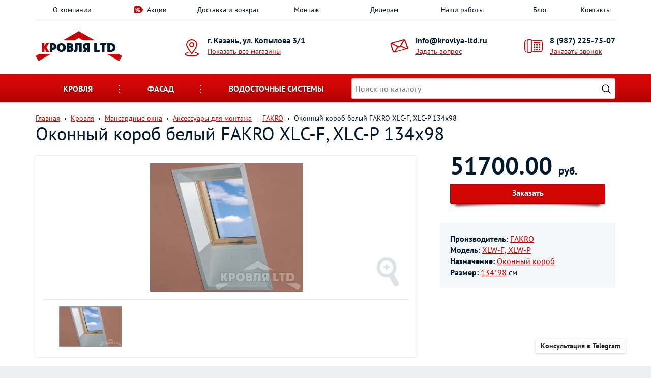

--- FILE ---
content_type: text/html; Charset=UTF-8;charset=UTF-8
request_url: https://krovlya-ltd.ru/products/product33928
body_size: 10883
content:
<!DOCTYPE html>
<!--[if lt IE 7]><html lang="ru" class="lt-ie9 lt-ie8 lt-ie7"><![endif]-->
<!--[if IE 7]><html lang="ru" class="lt-ie9 lt-ie8"><![endif]-->
<!--[if IE 8]><html lang="ru" class="lt-ie9"><![endif]-->
<!--[if gt IE 8]><!-->
<html lang="ru">
<!--<![endif]-->
<head>
	<meta charset="utf-8">
		<title>Оконный короб белый FAKRO XLС-F, XLС-P   134х98 - цена в Казани | Кровля и фасад</title>
		<meta name="description" content="Купить в Казани &quot;Оконный короб белый FAKRO XLС-F, XLС-P   134х98&quot; с доставкой по РТ. Цена 51700.00 руб.">

    <script type="application/ld+json">{"@context":"https://schema.org","@type":"Product","name":"Оконный короб белый FAKRO XLС-F, XLС-P   134х98","description":"Оконный короб белый FAKRO XLС-F, XLС-P   134х98","offers":{"@type":"AggregateOffer","lowPrice":51700,"highPrice":51700,"priceCurrency":"RUB","offerCount":1},"image":"https://krovlya-ltd.ru/storage/import/8c099afcd6324a36ae20810cd609916a.jpg","brand":{"@type":"Brand","name":"FAKRO"}}</script>
	<meta http-equiv="X-UA-Compatible" content="IE=edge" />
	<meta name="viewport" content="width=device-width, initial-scale=1.0" />
	<meta name="cmsmagazine" content="89a0e389b8f6e9767afe6ff1b67e3856" />
	
	<style>
	html{font-family:sans-serif;-webkit-text-size-adjust:100%;-ms-text-size-adjust:100%}body{margin:0}a{background-color:transparent}b{font-weight:700}img{border:0}button,input{margin:0;font:inherit;color:inherit}button{overflow:visible}button{text-transform:none}button{-webkit-appearance:button}button::-moz-focus-inner,input::-moz-focus-inner{padding:0;border:0}input{line-height:normal}*{-webkit-box-sizing:border-box;-moz-box-sizing:border-box;box-sizing:border-box}:after,:before{-webkit-box-sizing:border-box;-moz-box-sizing:border-box;box-sizing:border-box}html{font-size:10px}body{font-family:"Helvetica Neue",Helvetica,Arial,sans-serif;font-size:14px;line-height:1.42857143;color:#333;background-color:#fff}button,input{font-family:inherit;font-size:inherit;line-height:inherit}a{color:#337ab7;text-decoration:none}img{vertical-align:middle}.h3{font-family:inherit;font-weight:500;line-height:1.1;color:inherit}.h3{margin-top:20px;margin-bottom:10px}.h3{font-size:24px}p{margin:0 0 10px}ul{margin-top:0;margin-bottom:10px}.container{padding-right:15px;padding-left:15px;margin-right:auto;margin-left:auto}.row{margin-right:-15px;margin-left:-15px}.col-md-12,.col-md-3,.col-md-4,.col-md-8,.col-sm-3,.col-sm-4,.col-sm-6,.col-xs-6{position:relative;min-height:1px;padding-right:15px;padding-left:15px}.col-xs-6{float:left}.col-xs-6{width:50%}.clearfix:after,.clearfix:before,.container:after,.container:before,.row:after,.row:before{display:table;content:" "}.clearfix:after,.container:after,.row:after{clear:both}@-ms-viewport{width:device-width}.visible-xs{display:none!important}@media (max-width:767px){.visible-xs{display:block!important}}@media (max-width:767px){.hidden-xs{display:none!important}}input[type=text]{display:inline-block;padding:4px;font-size:13px;line-height:18px;color:#555;border:1px solid #ccc;-webkit-border-radius:3px;-moz-border-radius:3px;border-radius:3px}input{-webkit-box-shadow:inset 0 1px 3px rgba(0,0,0,.1);-moz-box-shadow:inset 0 1px 3px rgba(0,0,0,.1);box-shadow:inset 0 1px 3px rgba(0,0,0,.1)}@font-face{font-family:'PT Sans';font-style:normal;font-weight:400;src:url(/fonts/pt-sans-v18-cyrillic_latin-400.woff2) format('woff2');font-display:swap}@font-face{font-family:'PT Sans';font-style:normal;font-weight:700;src:url(/fonts/pt-sans-v18-cyrillic_latin-700.woff2) format('woff2');font-display:swap}body{font-family:"PT Sans";color:#00192c;background:#edf0f2}.main-container{max-width:1340px;margin:auto;background:#fff;box-shadow:0 0 30px #c0c5cc}a{color:#00192c}a:link{text-decoration:none}p{font-size:15px;line-height:24px}.more,a.more{display:inline-block;width:268px;height:50px;color:#fff;font-weight:700;text-transform:uppercase;background:#c71919;border-radius:25px;text-align:center;text-shadow:0 1px 2px rgba(0,0,0,.7);padding-top:15px;box-shadow:0 5px 10px rgba(0,0,0,.5)}.top-menu ul{display:table;list-style:none;padding:0;margin:0;width:100%;border-bottom:3px solid #f2f5f8}.top-menu li{display:table-cell;text-align:center;width:14.2857%}.top-menu a{text-decoration:none;display:inline-block;padding:9px 9px 9px 0}.top-menu a.offer-img{padding-left:25px;position:relative}.top-menu a.offer-img:before{content:url(/img/percent.png);position:absolute;left:0;top:11px}.contact-line{padding-top:20px;padding-bottom:25px;position:relative}.adds,.mail,.phone{padding-left:45px;position:relative;margin-top:9px}.adds:before,.mail:before,.phone:before{position:absolute;left:0;top:7px}.adds b,.mail b,.phone b{display:block;font-size:16px;line-height:1.2;margin-bottom:2px}.mail b a,.phone b a{color:#00192c;text-decoration:none}.adds a,.mail a,.phone a{color:#c60505;text-decoration:underline}.adds:before{position:absolute;left:0;content:url(/img/adds.png)}.adds b{white-space:nowrap}.mail{padding-left:50px;float:right;left:40px}.mail:before{position:absolute;left:0;content:url(/img/mail.png)}.phone{padding-left:50px;float:right}.phone:before{position:absolute;left:0;content:url(/img/phone.png)}.cat-menu-wrap{height:56px;background:#cb0505 url(/img/cat-menu.png) center repeat-x;margin-bottom:10px}.cat-menu-wrap .cat-mobile-title{font-size:16px;font-weight:700;color:#fff;text-transform:uppercase;text-align:center;text-shadow:0 1px 2px rgba(0,0,0,.7);padding:18px;display:none}.cat-menu-wrap .cat-mobile-title.cat-mobile-hide{text-shadow:0 1px 2px rgba(255,255,255,.7);color:#000}.cat-menu{list-style:none;padding:0;margin:0;width:100%;position:relative;display:flex;align-items:center}.cat-menu>li{display:inline-block;text-align:center}.cat-menu>li>a{font-size:16px;font-weight:700;color:#fff;text-transform:uppercase;display:block;text-shadow:0 1px 2px rgba(0,0,0,.7);padding:18px 54px;position:relative;z-index:40}.cat-menu>li>a:after{content:url(/img/cat-dots.png);position:absolute;right:0;top:20px}.cat-menu>li:nth-child(3) a:after{display:none}.cat-search-menu>li.search{list-style:none;position:relative;z-index:11;flex:1}.cat-search-menu>li.search .search-field{height:40px}.cat-search-menu>li.search .search-button{width:25px;height:25px;position:absolute;top:0;right:0;bottom:0;z-index:11;margin:auto;margin-right:6px;border:none;background:url(/img/search-icon.png) no-repeat center #fff;background-size:18px 18px}.drop-wrap{width:100%;padding-top:15px;position:absolute;left:0;top:41px;z-index:30;display:none}.drop-menu{padding:0 25px 7px;background:#fff;text-align:left;border-bottom:3px solid #c60505;box-shadow:0 0 10px rgba(0,0,0,.5)}.drop-menu>div{border-bottom:1px solid #e3e9f1;padding-top:25px;padding-bottom:20px;padding-left:0;padding-right:0}.drop-menu>div:last-child{border:none}.drop-menu .title{padding-left:15px;font-size:16px;font-weight:700;margin-bottom:12px}.drop-menu .item-list a{display:inline-block;padding-left:10px;position:relative;margin-bottom:5px}.drop-menu .item-list a:before{position:absolute;top:9px;left:0;display:block;width:2px;height:3px;content:'';background:url(/img/footer-link.png) center no-repeat}.drop-menu .col-md-12{clear:both}.mobile-block{position:relative;display:none}.mobile-block .title{font-size:16px;font-weight:700;text-transform:uppercase;margin-bottom:15px}.mobile-block a.active{color:#c60505}.mobile-menu,.mobile-order{width:38px;height:38px;border:1px solid #d4d4d4;border-radius:3px;position:absolute;top:18px;display:none;z-index:20}.mobile-menu{left:0;background:url(/img/mobi-menu.png) center no-repeat}.mobile-order{right:0;background:url(/img/mobi-order.png) center no-repeat}.mobile-contact-block{position:absolute;background:#fff;z-index:50;width:100%;border:1px solid #d4d4d4;box-shadow:0 5px 10px rgba(0,0,0,.25);padding:25px;padding-top:28px;padding-bottom:15px;display:none}.mobile-contact-block .adds,.mobile-contact-block .mail,.mobile-contact-block .phone{float:none;left:auto;right:auto;text-align:left;margin-bottom:20px}.mobile-contact-block .adds{padding-left:50px}.mobile-contact-block .title{font-size:16px;font-weight:700;text-transform:uppercase;margin-bottom:22px}.close-1,.close-2{width:16px;height:16px;background:url(/img/close.png) center no-repeat;position:absolute;top:3px;right:0}.close-2{top:25px;right:25px}.js-main-slider{width:100%;max-width:1340px;aspect-ratio:3.0316742081448;margin-bottom:50px}.why-we{text-align:center;background:url(/img/footer-top.png) center bottom repeat-x;padding-bottom:50px;margin-bottom:10px}.why-we .img{margin-bottom:30px;width:100%;min-height:190px;display:flex;align-items:center;justify-content:center}.why-we .img img{text-align:center}.footer-bottom ul{display:table;list-style:none;padding:10px 0;margin:0;width:100%;border-bottom:1px solid #334756}.footer-bottom li{display:table-cell;text-align:center;width:14.2857%}.footer-bottom li a{text-decoration:none;display:inline-block;padding:9px 9px 9px 0;color:#e3e9f1}.footer-copy p{font-size:12px;color:#343943;position:relative;margin-bottom:0}.popup-map{padding:65px 10px 45px;background:#fff}.popup-map .h3{margin-top:0}.popup-map a{display:block;border-bottom:2px solid #e3e9f1;font-size:16px;text-decoration:underline;line-height:normal;padding:18px 0 25px}.popup-map a:last-child{border:none}.popup-map .map{border:2px solid #d4d4d4}input[type=text]{font-size:16px;padding:6px;border:1px solid #d4d4d4;border-radius:3px;width:100%}.slider-notice{visibility:hidden}@media (max-width:767px){.slider-notice{max-height:300px}}@media only screen and (max-width:1200px){.adds b{white-space:normal}.mail{left:8px}.cat-menu>li>a{padding:18px 24px}}@media only screen and (max-width:991px){.why-we{padding-bottom:20px}.why-we .item{max-width:430px;margin:auto;margin-bottom:30px}.cat-menu>li>a{padding:18px}.popup-map{padding-bottom:25px}.popup-map a:last-child{margin-bottom:15px}}@media only screen and (max-width:767px){.top-menu{display:none;position:absolute;background:#fff;z-index:30;width:100%;border:1px solid #d4d4d4;box-shadow:0 5px 10px rgba(0,0,0,.25);padding:10px;padding-top:28px;padding-bottom:33px}.top-menu ul{display:block;border:none}.top-menu li{display:block;text-align:left;width:100%}.top-menu a{padding:5px 0}.top-menu a.offer-img{padding:5px 0}.top-menu a.offer-img:before{display:none}.top-menu .mobile-block{display:block}.contact-line{text-align:center;padding-top:16px;padding-bottom:18px}.contact-line .logo{display:inline-block}.cat-menu-wrap{position:relative}.cat-menu-wrap .cat-mobile-title{display:block;position:relative;z-index:1}.cat-menu-wrap .cat-menu{z-index:50;background:#fff;position:absolute;left:0;top:56px;padding:15px;padding-top:30px;border-bottom:3px solid #c60505;box-shadow:0 3px 5px rgba(0,0,0,.3);display:none}.cat-menu-wrap .cat-menu>li{margin-bottom:20px;display:block;width:100%}.cat-menu-wrap .cat-menu>li>a{font-size:16px;font:700px;color:#00192c;text-shadow:none;background:#edf0f2;border-radius:5px;padding:9px}.cat-menu-wrap .cat-menu>li>a:after{display:none}.cat-menu-wrap .cat-menu>li.drop{position:relative}.cat-menu-wrap .cat-menu>li.drop:before{content:url(/img/drop-mobile.png);display:block;position:absolute;left:50%;margin-left:-15px;bottom:auto;top:35px;z-index:-1}.cat-search-menu{margin-bottom:0;padding:6px 15px 10px}.cat-search-menu>li.search{list-style:none;margin:0}.drop-wrap{display:block;position:static;padding-top:0;background:0 0}.drop-menu{box-shadow:none;border:none;padding:0 0 7px;background:0 0}.mobile-menu,.mobile-order{display:block}}@media only screen and (max-width:480px){.drop-menu .item-list>div{width:100%}}html{font-family:sans-serif;-webkit-text-size-adjust:100%;-ms-text-size-adjust:100%}body{margin:0}a{background-color:transparent}b{font-weight:700}img{border:0}button,input{margin:0;font:inherit;color:inherit}button{overflow:visible}button{text-transform:none}button{-webkit-appearance:button}button::-moz-focus-inner,input::-moz-focus-inner{padding:0;border:0}input{line-height:normal}*{-webkit-box-sizing:border-box;-moz-box-sizing:border-box;box-sizing:border-box}:after,:before{-webkit-box-sizing:border-box;-moz-box-sizing:border-box;box-sizing:border-box}html{font-size:10px}body{font-family:"Helvetica Neue",Helvetica,Arial,sans-serif;font-size:14px;line-height:1.42857143;color:#333;background-color:#fff}button,input{font-family:inherit;font-size:inherit;line-height:inherit}a{color:#337ab7;text-decoration:none}img{vertical-align:middle}.h3{font-family:inherit;font-weight:500;line-height:1.1;color:inherit}.h3{margin-top:20px;margin-bottom:10px}.h3{font-size:24px}p{margin:0 0 10px}ul{margin-top:0;margin-bottom:10px}.container{padding-right:15px;padding-left:15px;margin-right:auto;margin-left:auto}@media (min-width:768px){.container{width:750px}}@media (min-width:992px){.container{width:970px}}@media (min-width:1200px){.container{width:1170px}}.row{margin-right:-15px;margin-left:-15px}.col-md-12,.col-md-3,.col-md-4,.col-md-8,.col-sm-3,.col-sm-4,.col-sm-6,.col-xs-6{position:relative;min-height:1px;padding-right:15px;padding-left:15px}.col-xs-6{float:left}.col-xs-6{width:50%}@media (min-width:768px){.col-sm-3,.col-sm-4,.col-sm-6{float:left}.col-sm-6{width:50%}.col-sm-4{width:33.33333333%}.col-sm-3{width:25%}}@media (min-width:992px){.col-md-12,.col-md-3,.col-md-4,.col-md-8{float:left}.col-md-12{width:100%}.col-md-8{width:66.66666667%}.col-md-4{width:33.33333333%}.col-md-3{width:25%}}.clearfix:after,.clearfix:before,.container:after,.container:before,.row:after,.row:before{display:table;content:" "}.clearfix:after,.container:after,.row:after{clear:both}@-ms-viewport{width:device-width}.visible-xs{display:none!important}@media (max-width:767px){.visible-xs{display:block!important}}@media (max-width:767px){.hidden-xs{display:none!important}}@media (min-width:768px) and (max-width:991px){.hidden-sm{display:none!important}}input[type=text]{display:inline-block;padding:4px;font-size:13px;line-height:18px;color:#555;border:1px solid #ccc;-webkit-border-radius:3px;-moz-border-radius:3px;border-radius:3px}input{-webkit-box-shadow:inset 0 1px 3px rgba(0,0,0,.1);-moz-box-shadow:inset 0 1px 3px rgba(0,0,0,.1);box-shadow:inset 0 1px 3px rgba(0,0,0,.1)}@font-face{font-family:'PT Sans';font-style:normal;font-weight:400;src:url(/fonts/pt-sans-v18-cyrillic_latin-400.woff2) format('woff2');font-display:swap}@font-face{font-family:'PT Sans';font-style:normal;font-weight:700;src:url(/fonts/pt-sans-v18-cyrillic_latin-700.woff2) format('woff2');font-display:swap}body{font-family:"PT Sans";color:#00192c;background:#edf0f2}.main-container{max-width:1340px;margin:auto;background:#fff;box-shadow:0 0 30px #c0c5cc}a{color:#00192c}a:link{text-decoration:none}p{font-size:15px;line-height:24px}.more,a.more{display:inline-block;width:268px;height:50px;color:#fff;font-weight:700;text-transform:uppercase;background:#c71919;border-radius:25px;text-align:center;text-shadow:0 1px 2px rgba(0,0,0,.7);padding-top:15px;box-shadow:0 5px 10px rgba(0,0,0,.5)}.top-menu ul{display:table;list-style:none;padding:0;margin:0;width:100%;border-bottom:3px solid #f2f5f8}.top-menu li{display:table-cell;text-align:center;width:14.2857%}.top-menu a{text-decoration:none;display:inline-block;padding:9px 9px 9px 0}.top-menu a.offer-img{padding-left:25px;position:relative}.top-menu a.offer-img:before{content:url(/img/percent.png);position:absolute;left:0;top:11px}.contact-line{padding-top:20px;padding-bottom:25px;position:relative}.adds,.mail,.phone{padding-left:45px;position:relative;margin-top:9px}.adds:before,.mail:before,.phone:before{position:absolute;left:0;top:7px}.adds b,.mail b,.phone b{display:block;font-size:16px;line-height:1.2;margin-bottom:2px}.mail b a,.phone b a{color:#00192c;text-decoration:none}.adds a,.mail a,.phone a{color:#c60505;text-decoration:underline}.adds:before{position:absolute;left:0;content:url(/img/adds.png)}.adds b{white-space:nowrap}.mail{padding-left:50px;float:right;left:40px}.mail:before{position:absolute;left:0;content:url(/img/mail.png)}.phone{padding-left:50px;float:right}.phone:before{position:absolute;left:0;content:url(/img/phone.png)}.cat-menu-wrap{height:56px;background:#cb0505 url(/img/cat-menu.png) center repeat-x;margin-bottom:10px}.cat-menu-wrap .cat-mobile-title{font-size:16px;font-weight:700;color:#fff;text-transform:uppercase;text-align:center;text-shadow:0 1px 2px rgba(0,0,0,.7);padding:18px;display:none}.cat-menu-wrap .cat-mobile-title.cat-mobile-hide{text-shadow:0 1px 2px rgba(255,255,255,.7);color:#000}.cat-menu{list-style:none;padding:0;margin:0;width:100%;position:relative;display:flex;align-items:center}.cat-menu>li{display:inline-block;text-align:center}.cat-menu>li>a{font-size:16px;font-weight:700;color:#fff;text-transform:uppercase;display:block;text-shadow:0 1px 2px rgba(0,0,0,.7);padding:18px 54px;position:relative;z-index:40}.cat-menu>li>a:after{content:url(/img/cat-dots.png);position:absolute;right:0;top:20px}.cat-menu>li:nth-child(3) a:after{display:none}.cat-search-menu>li.search{list-style:none;position:relative;z-index:11;flex:1}.cat-search-menu>li.search .search-field{height:40px}.cat-search-menu>li.search .search-button{width:25px;height:25px;position:absolute;top:0;right:0;bottom:0;z-index:11;margin:auto;margin-right:6px;border:none;background:url(/img/search-icon.png) no-repeat center #fff;background-size:18px 18px}.drop-wrap{width:100%;padding-top:15px;position:absolute;left:0;top:41px;z-index:30;display:none}.drop-menu{padding:0 25px 7px;background:#fff;text-align:left;border-bottom:3px solid #c60505;box-shadow:0 0 10px rgba(0,0,0,.5)}.drop-menu>div{border-bottom:1px solid #e3e9f1;padding-top:25px;padding-bottom:20px;padding-left:0;padding-right:0}.drop-menu>div:last-child{border:none}.drop-menu .title{padding-left:15px;font-size:16px;font-weight:700;margin-bottom:12px}.drop-menu .item-list a{display:inline-block;padding-left:10px;position:relative;margin-bottom:5px}.drop-menu .item-list a:before{position:absolute;top:9px;left:0;display:block;width:2px;height:3px;content:'';background:url(/img/footer-link.png) center no-repeat}.drop-menu .col-md-12{clear:both}.mobile-block{position:relative;display:none}.mobile-block .title{font-size:16px;font-weight:700;text-transform:uppercase;margin-bottom:15px}.mobile-block a.active{color:#c60505}.mobile-menu,.mobile-order{width:38px;height:38px;border:1px solid #d4d4d4;border-radius:3px;position:absolute;top:18px;display:none;z-index:20}.mobile-menu{left:0;background:url(/img/mobi-menu.png) center no-repeat}.mobile-order{right:0;background:url(/img/mobi-order.png) center no-repeat}.mobile-contact-block{position:absolute;background:#fff;z-index:50;width:100%;border:1px solid #d4d4d4;box-shadow:0 5px 10px rgba(0,0,0,.25);padding:25px;padding-top:28px;padding-bottom:15px;display:none}.mobile-contact-block .adds,.mobile-contact-block .mail,.mobile-contact-block .phone{float:none;left:auto;right:auto;text-align:left;margin-bottom:20px}.mobile-contact-block .adds{padding-left:50px}.mobile-contact-block .title{font-size:16px;font-weight:700;text-transform:uppercase;margin-bottom:22px}.close-1,.close-2{width:16px;height:16px;background:url(/img/close.png) center no-repeat;position:absolute;top:3px;right:0}.close-2{top:25px;right:25px}.js-main-slider{width:100%;max-width:1340px;aspect-ratio:3.0316742081448;margin-bottom:50px}.footer-copy p{font-size:12px;color:#343943;position:relative;margin-bottom:0}.popup-map{padding:65px 10px 45px;background:#fff}.popup-map .h3{margin-top:0}.popup-map a{display:block;border-bottom:2px solid #e3e9f1;font-size:16px;text-decoration:underline;line-height:normal;padding:18px 0 25px}.popup-map a:last-child{border:none}.popup-map .map{border:2px solid #d4d4d4}input[type=text]{font-size:16px;padding:6px;border:1px solid #d4d4d4;border-radius:3px;width:100%}.slider-notice{visibility:hidden}@media (max-width:767px){.slider-notice{max-height:300px}}@media only screen and (max-width:1200px){.adds b{white-space:normal}.mail{left:8px}.cat-menu>li>a{padding:18px 24px}}@media only screen and (max-width:991px){.cat-menu>li>a{padding:18px}.popup-map{padding-bottom:25px}.popup-map a:last-child{margin-bottom:15px}}@media only screen and (max-width:767px){.top-menu{display:none;position:absolute;background:#fff;z-index:30;width:100%;border:1px solid #d4d4d4;box-shadow:0 5px 10px rgba(0,0,0,.25);padding:10px;padding-top:28px;padding-bottom:33px}.top-menu ul{display:block;border:none}.top-menu li{display:block;text-align:left;width:100%}.top-menu a{padding:5px 0}.top-menu a.offer-img{padding:5px 0}.top-menu a.offer-img:before{display:none}.top-menu .mobile-block{display:block}.contact-line{text-align:center;padding-top:16px;padding-bottom:18px}.contact-line .logo{display:inline-block}.cat-menu-wrap{position:relative}.cat-menu-wrap .cat-mobile-title{display:block;position:relative;z-index:1}.cat-menu-wrap .cat-menu{z-index:50;background:#fff;position:absolute;left:0;top:56px;padding:15px;padding-top:30px;border-bottom:3px solid #c60505;box-shadow:0 3px 5px rgba(0,0,0,.3);display:none}.cat-menu-wrap .cat-menu>li{margin-bottom:20px;display:block;width:100%}.cat-menu-wrap .cat-menu>li>a{font-size:16px;font:700px;color:#00192c;text-shadow:none;background:#edf0f2;border-radius:5px;padding:9px}.cat-menu-wrap .cat-menu>li>a:after{display:none}.cat-menu-wrap .cat-menu>li.drop{position:relative}.cat-menu-wrap .cat-menu>li.drop:before{content:url(/img/drop-mobile.png);display:block;position:absolute;left:50%;margin-left:-15px;bottom:auto;top:35px;z-index:-1}.cat-search-menu{margin-bottom:0;padding:6px 15px 10px}.cat-search-menu>li.search{list-style:none;margin:0}.drop-wrap{display:block;position:static;padding-top:0;background:0 0}.drop-menu{box-shadow:none;border:none;padding:0 0 7px;background:0 0}.mobile-menu,.mobile-order{display:block}}@media only screen and (max-width:480px){.drop-menu .item-list>div{width:100%}}	</style>
	
	<link rel="stylesheet" type="text/css" href="/css/minified.css?1768313798" /></head>
<body> 
		
<div class="main-container">

<!-- header -->
	<div class="top-menu">
		<div class="container">

			<div class="mobile-block">
				<div class="title">Меню</div>
				<a href="/" class="active">Главная</a>
				<div class="close-1"></div>
			</div>

			<ul>
				<li class=""><a href="/about">О компании</a></li>
				<li class=""><a href="/actions/" class="offer-img">Акции</a></li>
				
				<li class=""><a href="/delivery">Доставка и возврат</a></li>
				<li class=""><a href="/installation">Монтаж</a></li>
				<li class=""><a href="/dealers">Дилерам</a></li>
				<li class=""><a href="/works/">Наши работы</a></li>
				<li class=""><a href="/blog/">Блог</a></li>
				<li class=""><a href="/contacts" onclick="return gtag_report_conversion">Контакты</a></li>                       
			</ul>
		</div>
	</div>


<!-- mobile-contacts -->
	<div class="mobile-contact-block">
		<div class="title">Контакты</div>
		<div class="close-2"></div>
		<div class="adds">
			<b>г. Казань, ул. Копылова 3/1</b>
			
			<a href="/contacts" class="js-locations-list-open">Показать все магазины</a>
		</div>
		<div class="mail">
			<b><a href="mailto:info@krovlya-ltd.ru">info@krovlya-ltd.ru</a></b>
			<a href="/feedback/show/question" class="js-feedback">Задать вопрос</a>
		</div>
		<div class="phone">
			<b><a href="tel:+79872257507">8 (987) 225-75-07</a></b>
			<a href="/feedback/show/call" class="js-feedback">Заказать звонок</a>
		</div>
	</div>
<!-- mobile-contacts end -->

	<div class="container">
		<div class="contact-line">

			<div class="mobile-menu"></div>
			<div class="mobile-order"></div>

			<div class="row">

				<div class="col-sm-4 col-md-3">
					<a href="/" class="logo">
						<img src="/img/logo.png" width="170" height="59" alt="">
					</a>
				</div>
				
				<div class="col-sm-4 col-md-3 hidden-xs">
					<div class="adds">
						<b>г. Казань, ул. Копылова 3/1</b>
						<a href="/contacts" class="js-locations-list-open">Показать все магазины</a>
						
						
					</div>
				</div>
				
				<div class="col-sm-3 hidden-sm hidden-xs">
					<div class="mail">
						<b><a href="mailto:info@krovlya-ltd.ru">info@krovlya-ltd.ru</a></b>
						<a href="/feedback/show/question" class="js-feedback">Задать вопрос</a>
					</div>
				</div>
				
				
				<div class="col-sm-4 col-md-3 hidden-xs">
					<div class="phone">
						<b><a href="tel:+79872257507">8 (987) 225-75-07</a></b>
						<a href="/feedback/show/call" class="js-feedback">Заказать звонок</a>
					</div>
				</div>

			</div>
		</div>
	</div>

			
		
		
	<div class="cat-menu-wrap">

		<div class="container">
			<div class="cat-mobile-title">Каталог товаров</div>
			
			<ul class="cat-menu cat-search-menu">
									<li class="drop">
						<a href="/catalog/krovelnye-materialy" class="js-drop-link">Кровля</a>
						<div class="drop-wrap">
							<div class="drop-menu row">
																<div class="col-md-4 col-sm-6">
										<div class="title"><a href="/catalog/gibkaya-cherepitsa">Гибкая черепица</a></div>
										<div class="item-list clearfix">
																				</div>
									</div>
																<div class="col-md-4 col-sm-6">
										<div class="title"><a href="/catalog/metallocherepica">Металлочерепица</a></div>
										<div class="item-list clearfix">
																				</div>
									</div>
																<div class="col-md-4 col-sm-6">
										<div class="title"><a href="/catalog/profnastil">Профнастил</a></div>
										<div class="item-list clearfix">
																				</div>
									</div>
																<div class="col-md-4 col-sm-6">
										<div class="title"><a href="/catalog/faltsevaya-krovlya">Фальцевая кровля</a></div>
										<div class="item-list clearfix">
																				</div>
									</div>
																<div class="col-md-4 col-sm-6">
										<div class="title"><a href="/catalog/kompozitnaya-cherepitsa">Композитная черепица</a></div>
										<div class="item-list clearfix">
																				</div>
									</div>
																<div class="col-md-4 col-sm-6">
										<div class="title"><a href="/catalog/dobornye-elementy-dlya-krovli">Доборные элементы для кровли</a></div>
										<div class="item-list clearfix">
																				</div>
									</div>
																<div class="col-md-4 col-sm-6">
										<div class="title"><a href="/catalog/podkrovelnyye-plenki">Пленки подкровельные</a></div>
										<div class="item-list clearfix">
																				</div>
									</div>
																<div class="col-md-4 col-sm-6">
										<div class="title"><a href="/catalog/krovelnaja-ventiljacija">Кровельная вентиляция</a></div>
										<div class="item-list clearfix">
																				</div>
									</div>
																<div class="col-md-4 col-sm-6">
										<div class="title"><a href="/catalog/gidroizolyaciya-krovli">Кровельный утеплитель</a></div>
										<div class="item-list clearfix">
																				</div>
									</div>
																<div class="col-md-4 col-sm-6">
										<div class="title"><a href="/catalog/flyugery">Флюгеры и указатели ветра</a></div>
										<div class="item-list clearfix">
																				</div>
									</div>
																<div class="col-md-12">
										<div class="title"><a href="/catalog/mansardy">Мансардные окна</a></div>
										<div class="item-list clearfix">
																						<div class="col-sm-4 col-xs-6">
													<a href="/catalog/okna">Окна</a>
												</div>
																						<div class="col-sm-4 col-xs-6">
													<a href="/catalog/okladi">Оклады</a>
												</div>
																						<div class="col-sm-4 col-xs-6">
													<a href="/catalog/aksessuari ">Аксессуары для монтажа</a>
												</div>
																						<div class="col-sm-4 col-xs-6">
													<a href="/catalog/aksessuari-dlya-mansardnyx-okon">Аксессуары для мансардных окон</a>
												</div>
																				</div>
									</div>
																<div class="col-md-4 col-sm-6">
										<div class="title"><a href="/catalog/cherdachnye-lestnitsy">Чердачные лестницы</a></div>
										<div class="item-list clearfix">
																				</div>
									</div>
																<div class="col-md-12">
										<div class="title"><a href="/catalog/category15">Снегозадержатели и элементы безопасности</a></div>
										<div class="item-list clearfix">
																						<div class="col-sm-4 col-xs-6">
													<a href="/catalog/snegozaderzhateli">Снегозадержатели</a>
												</div>
																						<div class="col-sm-4 col-xs-6">
													<a href="/catalog/krovelnye-ograzhdeniya">Кровельные ограждения</a>
												</div>
																						<div class="col-sm-4 col-xs-6">
													<a href="/catalog/lestnica-dlya-kryshi">Кровельные лестницы</a>
												</div>
																						<div class="col-sm-4 col-xs-6">
													<a href="/catalog/krovelnye-mostiki">Кровельные мостики</a>
												</div>
																				</div>
									</div>
																<div class="col-md-12">
										<div class="title"><a href="/catalog/sofity-dlya-podshivki-krovli">Софиты</a></div>
										<div class="item-list clearfix">
																						<div class="col-sm-4 col-xs-6">
													<a href="/catalog/sofity-metallicheskie">Софиты металлические</a>
												</div>
																						<div class="col-sm-4 col-xs-6">
													<a href="/catalog/sofity-plastikovye">Софиты пластиковые</a>
												</div>
																						<div class="col-sm-4 col-xs-6">
													<a href="/catalog/category53">Доборные элементы для металлических софитов</a>
												</div>
																						<div class="col-sm-4 col-xs-6">
													<a href="/catalog/category67">Доборные элементы для пластиковых софитов</a>
												</div>
																				</div>
									</div>
														</div>
						</div>
					</li>
									<li class="drop">
						<a href="/catalog/category2" class="js-drop-link">Фасад</a>
						<div class="drop-wrap">
							<div class="drop-menu row">
																<div class="col-md-12">
										<div class="title"><a href="/catalog/saiding">Сайдинг</a></div>
										<div class="item-list clearfix">
																						<div class="col-sm-4 col-xs-6">
													<a href="/catalog/vinilovyj-sajding">Сайдинг виниловый</a>
												</div>
																						<div class="col-sm-4 col-xs-6">
													<a href="/catalog/metallicheskij-sajding">Сайдинг металлический</a>
												</div>
																						<div class="col-sm-4 col-xs-6">
													<a href="/catalog/category65">Доборные элементы для винилового сайдинга</a>
												</div>
																						<div class="col-sm-4 col-xs-6">
													<a href="/catalog/category69">Доборные элементы для металлического сайдинга</a>
												</div>
																				</div>
									</div>
																<div class="col-md-4 col-sm-6">
										<div class="title"><a href="/catalog/fibrotsementnye-paneli">Фиброцементный сайдинг</a></div>
										<div class="item-list clearfix">
																				</div>
									</div>
																<div class="col-md-4 col-sm-6">
										<div class="title"><a href="/catalog/osb">OSB плиты</a></div>
										<div class="item-list clearfix">
																				</div>
									</div>
																<div class="col-md-12">
										<div class="title"><a href="/catalog/uteplitel">Фасадный утеплитель</a></div>
										<div class="item-list clearfix">
																						<div class="col-sm-4 col-xs-6">
													<a href="/catalog/minvata">Минеральная теплоизоляция</a>
												</div>
																						<div class="col-sm-4 col-xs-6">
													<a href="/catalog/ekstrudirovannyj-penopolistirol">Экструдированный пенополистирол</a>
												</div>
																				</div>
									</div>
																<div class="col-md-4 col-sm-6">
										<div class="title"><a href="/catalog/fasad_panel">Фасадная панель</a></div>
										<div class="item-list clearfix">
																				</div>
									</div>
																<div class="col-md-4 col-sm-6">
										<div class="title"><a href="/catalog/fasadnaya-plitka">Фасадная плитка</a></div>
										<div class="item-list clearfix">
																				</div>
									</div>
																<div class="col-md-4 col-sm-6">
										<div class="title"><a href="/catalog/shtaketnik">Евроштакетник</a></div>
										<div class="item-list clearfix">
																				</div>
									</div>
																<div class="col-md-4 col-sm-6">
										<div class="title"><a href="/catalog/fasadnye-termopaneli">Теплые панели</a></div>
										<div class="item-list clearfix">
																				</div>
									</div>
																<div class="col-md-12">
										<div class="title"><a href="/catalog/category84">Панельные ограждения GL</a></div>
										<div class="item-list clearfix">
																						<div class="col-sm-4 col-xs-6">
													<a href="/catalog/ograzhdeniya">Ограждения</a>
												</div>
																						<div class="col-sm-4 col-xs-6">
													<a href="/catalog/vorota">Ворота</a>
												</div>
																						<div class="col-sm-4 col-xs-6">
													<a href="/catalog/stolby">Столбы</a>
												</div>
																						<div class="col-sm-4 col-xs-6">
													<a href="/catalog/krepleniya">Крепления</a>
												</div>
																				</div>
									</div>
																<div class="col-md-4 col-sm-6">
										<div class="title"><a href="/catalog/terrasnaya-doska">Террасная доска</a></div>
										<div class="item-list clearfix">
																				</div>
									</div>
																<div class="col-md-4 col-sm-6">
										<div class="title"><a href="/catalog/zabor-zhaluzi">Заборы-жалюзи</a></div>
										<div class="item-list clearfix">
																				</div>
									</div>
														</div>
						</div>
					</li>
									<li >
						<a href="/catalog/vodostoki-dlja-kryshi" >Водосточные системы</a>
						<div class="drop-wrap">
							<div class="drop-menu row">
														</div>
						</div>
					</li>
								
				<li class="search">
					<form method="get" action="/catalog/search">
						<input type="text" name="q" class="search-field" placeholder="Поиск по каталогу" />
						<button type="submit" class="search-button"></button>
					</form>
				</li>
				<div class="cat-mobile-title cat-mobile-hide">Свернуть</div>
			</ul>
				
		</div>
		
	</div>
	<ul class="cat-search-menu visible-xs">
		<li class="search">
			<form method="get" action="/catalog/search">
				<input type="text" name="q" class="search-field" placeholder="Поиск по каталогу" />
				<button type="submit" class="search-button"></button>
			</form>
		</li>
	</ul>
	
	<div class="page-title">
	<div class="container">
		<ul class="crumbs" vocab="http://schema.org/" typeof="BreadcrumbList">
	<li property="itemListElement" typeof="ListItem"><a href="/" property="item" typeof="WebPage"><span property="name">Главная</span></a><meta property="position" content="1"></li>
	<li property="itemListElement" typeof="ListItem"><a href="/catalog/krovelnye-materialy" property="item" typeof="WebPage"><span property="name">Кровля</span></a><meta property="position" content="2"></li>
	<li property="itemListElement" typeof="ListItem"><a href="/catalog/mansardy" property="item" typeof="WebPage"><span property="name">Мансардные окна</span></a><meta property="position" content="3"></li>
	<li property="itemListElement" typeof="ListItem"><a href="/catalog/aksessuari " property="item" typeof="WebPage"><span property="name">Аксессуары для монтажа</span></a><meta property="position" content="4"></li>
	<li property="itemListElement" typeof="ListItem"><a href="/catalog/aksessuari ?brand%5B%5D=FAKRO" property="item" typeof="WebPage"><span property="name">FAKRO</span></a><meta property="position" content="5"></li>
	<li class="active"><span>Оконный короб белый FAKRO XLС-F, XLС-P   134х98</span></li>
</ul>
		<h1 class="h1">Оконный короб белый FAKRO XLС-F, XLС-P   134х98</h1>
	</div>
</div>

<div class="container">
	<div class="row">
		<div class="col-md-8">
			<div class="product-slider">

				<!-- <div class="big-img product">
					<div class="img">
						<img src="/storage/import/.thumbs/preview688xauto_8c099afcd6324a36ae20810cd609916a.jpg" alt="Оконный короб белый FAKRO XLС-F, XLС-P   134х98">
						<a href="/storage/import/8c099afcd6324a36ae20810cd609916a.jpg" class="loupe js-fancybox" rel="product_images"></a>
					</div>

				</div>         
					
				<div class="small-img">
												</div> -->







				<div class="big-img js-big-img">
					<div class="img">
							<a href="/storage/import/.thumbs/preview_watermark_nrs_ef311ba10ae3a51e2ff14d90b50dcc39.jpg" class="js-fancybox" rel="product_images">
								
								<img src="/storage/import/.thumbs/preview_watermark_nrs_8284d8c82d3e48286b5c2ae3b326bc89.jpg" alt="Оконный короб белый FAKRO XLС-F, XLС-P   134х98">
								<!-- <span class="loupe"></span> -->
							</a>

												<a href="" class="loupe" style="pointer-events: none"></a>
					</div>

				</div>         
					
				<div class="small-img js-small-img">
					<div class="active">
						<a href="/storage/import/.thumbs/preview_watermark_nrs_ef311ba10ae3a51e2ff14d90b50dcc39.jpg" rel="product_images" class="prev"><img src="/storage/import/.thumbs/preview_watermark5d0e934a3e3f1f8338c58a36c80e8240.jpg" alt=""></a>
					</div>
												</div>






			</div>
		</div>

		<div class="col-md-4">
			<div class="product-info">
				<div class="price-block">
					<b class="price">51700.00 <span>руб.</span></b>
				
					<div class="butt-shadow">
						<a href="/feedback/show/order?product_id=33928" class="butt js-feedback">Заказать</a>
					</div>
				</div>
				<div class="info-block">
											<div><b>Производитель:</b> <a href="/catalog/aksessuari ?brand%5B%5D=FAKRO">FAKRO</a> </div>
											<div><b>Модель:</b> <a href="/catalog/aksessuari ?field49%5B%5D=XLW-F%2C+XLW-P">XLW-F, XLW-P</a> </div>
											<div><b>Назначение:</b> <a href="/catalog/aksessuari ?field17%5B%5D=%D0%9E%D0%BA%D0%BE%D0%BD%D0%BD%D1%8B%D0%B9+%D0%BA%D0%BE%D1%80%D0%BE%D0%B1">Оконный короб</a> </div>
											<div><b>Размер:</b> <a href="/catalog/aksessuari ?field50%5B%5D=134%2A98">134*98</a> см</div>
									
				</div>
						</div>	
		</div>

	</div>

	
	<ul class="tabs-2">
		<li>
			<div class="title">Описание</div>
			<div class="article">
			<div class="text">
				<p>Оконный короб FAKRO позволяет быстро и правильно отделать откосы мансардных окон, при этом он дает дополнительную возможность для изоляции конструкции без ограничения угла падения света. Благодаря наличию специальных планок оконный короб герметично соединяется с откосами пластиковых и деревянных мансардных окон, сохраняя эстетическую привлекательность помещения. Изготовление коробов осуществляется из водостойких ламинированных ДСП, поэтому конструкции отличаются долговечностью и практичностью.<br />
На данный момент можно заказать оконные короба для отделки шириной 30 и 40 см. Для пластиковых оконных конструкций применяется короб XLW-P, для деревянных – XLW-F. <br />
Особенности<br />
позволяет быстро и правильно произвести внутреннюю отделку окон FAKRO;<br />
обеспечивает правильную циркуляцию воздуха вокруг окна;<br />
обеспечивает лучшую освещенность помещения; <br />
дает возможность правильно утеплить и обеспечить гидроизоляцию окна;<br />
простой и быстрый монтаж - декоративные планки и накладки на профили устанавливаются методом защелкивания;<br />
легко поддерживается в чистоте.</p>			</div>
		</li>
		<li>	
			<div class="title">Характеристики</div>
			<div class="article">
				<div class="text">
					<table class="table-striped">
						<tr>
							<th>Наименование</th>
							<th>Значение</th>
						</tr>
										<tr>
							<td>Производитель:</td>
							<td>FAKRO </td>
						</tr>
										<tr>
							<td>Модель:</td>
							<td>XLW-F, XLW-P </td>
						</tr>
										<tr>
							<td>Назначение:</td>
							<td>Оконный короб </td>
						</tr>
										<tr>
							<td>Размер:</td>
							<td>134*98 см</td>
						</tr>
									</table>
					
				</div>
			</div>
		</li>
	</ul>
	<div class="other-goods">
		<div class="title">Похожие товары</div>
		<div class="js-carousel">
					<div class="product">
	<div>
		<div class="img">
			<a href="/products/product33876"><img src="/storage/import/.thumbs/preview_watermark_nrs_fd1498f259d49c47c8b0e1a9008519f4.jpg" alt="Наружный утепленный гидроизоляционный оклад  FAKRO XDP 55х98"></a>
		</div>
		<a href="/products/product33876" class="name" title="Наружный утепленный гидроизоляционный оклад  FAKRO XDP 55х98">Наружный утепленный гидроизоляционный оклад  FAKRO XDP 55х98</a>
		<b class="price">4350.00 <span>руб.</span>
		</b>
	</div>
</div>
					<div class="product">
	<div>
		<div class="img">
			<a href="/products/product33930"><img src="/storage/import/.thumbs/preview_watermark_nrs_c24c07cce3304ed2f40a02fb4fa5c692.jpg" alt="Оконный короб белый FAKRO XLС-F, XLС-P 66х140"></a>
		</div>
		<a href="/products/product33930" class="name" title="Оконный короб белый FAKRO XLС-F, XLС-P 66х140">Оконный короб белый FAKRO XLС-F, XLС-P 66х140</a>
		<b class="price">53300.00 <span>руб.</span>
		</b>
	</div>
</div>
					<div class="product">
	<div>
		<div class="img">
			<a href="/products/product33957"><img src="/storage/import/.thumbs/preview_watermark_nrs_fc70b0c023d77e41841ce989d475d613.jpg" alt="Гидроизоляционный  фартук VELUX BFX 1000 66х98"></a>
		</div>
		<a href="/products/product33957" class="name" title="Гидроизоляционный  фартук VELUX BFX 1000 66х98">Гидроизоляционный  фартук VELUX BFX 1000 66х98</a>
        <span style="color: #808080; font-weight: 700; display: block; position: relative; top: 12px; line-height: 0; font-size: 16px;">Товар снят с продажи</span>
	</div>
</div>
					<div class="product">
	<div>
		<div class="img">
			<a href="/products/product33926"><img src="/storage/import/.thumbs/preview_watermark_nrs_c24c07cce3304ed2f40a02fb4fa5c692.jpg" alt="Оконный короб белый FAKRO XLС-F, XLС-P 114х118"></a>
		</div>
		<a href="/products/product33926" class="name" title="Оконный короб белый FAKRO XLС-F, XLС-P 114х118">Оконный короб белый FAKRO XLС-F, XLС-P 114х118</a>
		<b class="price">49200.00 <span>руб.</span>
		</b>
	</div>
</div>
					<div class="product">
	<div>
		<div class="img">
			<a href="/products/product33913"><img src="/storage/import/.thumbs/preview_watermark_nrs_87c33cbb477d9402efaabb07bb1b3329.jpg" alt="Теплоизоляционный пояс FAKRO XWT 114х140"></a>
		</div>
		<a href="/products/product33913" class="name" title="Теплоизоляционный пояс FAKRO XWT 114х140">Теплоизоляционный пояс FAKRO XWT 114х140</a>
		<b class="price">6900.00 <span>руб.</span>
		</b>
	</div>
</div>
					<div class="product">
	<div>
		<div class="img">
			<a href="/products/product33971"><img src="/storage/import/.thumbs/preview_watermark_nrs_6d35d1c137c8a8ffd15a5f79c7adf898.jpg" alt="Комплект окладов гидропароизоляционный c утеплением FAKRO XDK-RU 66*140"></a>
		</div>
		<a href="/products/product33971" class="name" title="Комплект окладов гидропароизоляционный c утеплением FAKRO XDK-RU 66*140">Комплект окладов гидропароизоляционный c утеплением FAKRO XDK-RU 66*140</a>
		<b class="price">7350.00 <span>руб.</span>
		</b>
	</div>
</div>
					<div class="product">
	<div>
		<div class="img">
			<a href="/products/product33942"><img src="/storage/import/.thumbs/preview_watermark_nrs_0c6cb9e08cd44120451aa327e58b22a0.png" alt="Теплоизоляционный пояс с увеличенной шириной до 35 мм XWT-RU Plus 134*98"></a>
		</div>
		<a href="/products/product33942" class="name" title="Теплоизоляционный пояс с увеличенной шириной до 35 мм XWT-RU Plus 134*98">Теплоизоляционный пояс с увеличенной шириной до 35 мм XWT-RU Plus 134*98</a>
		<b class="price">8000.00 <span>руб.</span>
		</b>
	</div>
</div>
					<div class="product">
	<div>
		<div class="img">
			<a href="/products/product33863"><img src="/storage/import/.thumbs/preview_watermark_nrs_72eea8bbff213ae0f7fbf2b8a99e9759.jpg" alt="Комплект окладов гидро-пароизоляционный c утеплением  FAKRO XDK 66х98"></a>
		</div>
		<a href="/products/product33863" class="name" title="Комплект окладов гидро-пароизоляционный c утеплением  FAKRO XDK 66х98">Комплект окладов гидро-пароизоляционный c утеплением  FAKRO XDK 66х98</a>
		<b class="price">11400.00 <span>руб.</span>
		</b>
	</div>
</div>
					<div class="product">
	<div>
		<div class="img">
			<a href="/products/product33953"><img src="/storage/import/.thumbs/preview_watermark_nrs_351b336bd9b1d0a551ce0d44fa25728b.jpg" alt="Пароизоляционный фартук VELUX BBX 0000 114х118"></a>
		</div>
		<a href="/products/product33953" class="name" title="Пароизоляционный фартук VELUX BBX 0000 114х118">Пароизоляционный фартук VELUX BBX 0000 114х118</a>
        <span style="color: #808080; font-weight: 700; display: block; position: relative; top: 12px; line-height: 0; font-size: 16px;">Товар снят с продажи</span>
	</div>
</div>
					<div class="product">
	<div>
		<div class="img">
			<a href="/products/product33862"><img src="/storage/import/.thumbs/preview_watermark_nrs_72eea8bbff213ae0f7fbf2b8a99e9759.jpg" alt="Комплект окладов гидро-пароизоляционный c утеплением  FAKRO XDK 55х98"></a>
		</div>
		<a href="/products/product33862" class="name" title="Комплект окладов гидро-пароизоляционный c утеплением  FAKRO XDK 55х98">Комплект окладов гидро-пароизоляционный c утеплением  FAKRO XDK 55х98</a>
		<b class="price">11400.00 <span>руб.</span>
		</b>
	</div>
</div>
					<div class="product">
	<div>
		<div class="img">
			<a href="/products/product33962"><img src="/storage/import/.thumbs/preview_watermark_nrs_fc70b0c023d77e41841ce989d475d613.jpg" alt="Гидроизоляционный  фартук VELUX BFX 1000 78х160"></a>
		</div>
		<a href="/products/product33962" class="name" title="Гидроизоляционный  фартук VELUX BFX 1000 78х160">Гидроизоляционный  фартук VELUX BFX 1000 78х160</a>
        <span style="color: #808080; font-weight: 700; display: block; position: relative; top: 12px; line-height: 0; font-size: 16px;">Товар снят с продажи</span>
	</div>
</div>
					<div class="product">
	<div>
		<div class="img">
			<a href="/products/product33881"><img src="/storage/import/.thumbs/preview_watermark_nrs_fd1498f259d49c47c8b0e1a9008519f4.jpg" alt="Наружный утепленный гидроизоляционный оклад  FAKRO XDP 78х140"></a>
		</div>
		<a href="/products/product33881" class="name" title="Наружный утепленный гидроизоляционный оклад  FAKRO XDP 78х140">Наружный утепленный гидроизоляционный оклад  FAKRO XDP 78х140</a>
		<b class="price">4350.00 <span>руб.</span>
		</b>
	</div>
</div>
				</div>
	</div>
</div>
	
	
	
<!-- footer -->
	<div class="footer">
		<div class="container">
			<div class="cat-menu">
								<div class="row">
									<div class="col-sm-4">
						<div class="title">Кровля</div>
					<!-- <br> -->
						<ul>
													<li>
								<a href="/catalog/profnastil">Профнастил</a>
							</li>
													<li>
								<a href="/catalog/profnastil?field83%5B%5D=для+забора">Профнастил для забора</a>
							</li>
													<li>
								<a href="/catalog/profnastil?colors%5B%5D=54">Профнастил оцинкованный</a>
							</li>
													<li>
								<a href="/catalog/gibkaya-cherepitsa">Гибкая черепица</a>
							</li>
													<li>
								<a href="/catalog/metallocherepica">Металлочерепица</a>
							</li>
													<li>
								<a href="/catalog/faltsevaya-krovlya">Фальцевая кровля</a>
							</li>
													<li>
								<a href="/catalog/kompozitnaya-cherepitsa">Композитная черепица</a>
							</li>
													<li>
								<a href="/catalog/dobornye-elementy-dlya-krovli">Доборные элементы для кровли</a>
							</li>
													<li>
								<a href="/catalog/podkrovelnyye-plenki">Пленки подкровельные</a>
							</li>
													<li>
								<a href="/catalog/krovelnaja-ventiljacija">Кровельная вентиляция</a>
							</li>
													<li>
								<a href="/catalog/gidroizolyaciya-krovli">Кровельный утеплитель</a>
							</li>
													<li>
								<a href="/catalog/okna">Мансардные окна</a>
							</li>
													<li>
								<a href="/catalog/cherdachnye-lestnicy">Чердачные лестницы</a>
							</li>
													<li>
								<a href="/catalog/lestnica-dlya-kryshi">Кровельные лестницы</a>
							</li>
													<li>
								<a href="/catalog/snegozaderzhateli">Снегозадержатели</a>
							</li>
													<li>
								<a href="/catalog/krovelnye-ograzhdeniya">Кровельные ограждения</a>
							</li>
													<li>
								<a href="/catalog/sofity-dlya-podshivki-krovli">Софиты</a>
							</li>
													<li>
								<a href="/catalog/flyugery">Флюгеры и указатели ветра</a>
							</li>
												</ul>
					</div>
									<div class="col-sm-4">
						<div class="title">Фасад</div>
					<!-- <br> -->
						<ul>
													<li>
								<a href="/catalog/vinilovyj-sajding">Виниловый сайдинг</a>
							</li>
													<li>
								<a href="/catalog/metallicheskij-sajding">Металлосайдинг</a>
							</li>
													<li>
								<a href="/catalog/fibrotsementnye-paneli">Фиброцементные панели</a>
							</li>
													<li>
								<a href="/catalog/osb">ОСП-плиты</a>
							</li>
													<li>
								<a href="/catalog/uteplitel">Фасадный утеплитель</a>
							</li>
													<li>
								<a href="/catalog/minvata">Минеральная вата</a>
							</li>
													<li>
								<a href="/catalog/ekstrudirovannyj-penopolistirol">Экструдированный пенополистирол</a>
							</li>
													<li>
								<a href="/catalog/fasad_panel">Фасадные панели</a>
							</li>
													<li>
								<a href="/catalog/fasadnaya-plitka">Фасадная плитка</a>
							</li>
													<li>
								<a href="/catalog/shtaketnik">Штакетник</a>
							</li>
													<li>
								<a href="/catalog/terrasnaya-doska">Террасная доска</a>
							</li>
													<li>
								<a href="/catalog/zabor-zhaluzi">Еврожалюзи</a>
							</li>
												</ul>
					</div>
									<div class="col-sm-4">
						<div class="title">Водосточные системы</div>
					<!-- <br> -->
						<ul>
													<li>
								<a href="/catalog/vodostoki-dlja-kryshi">Водостоки для крыши</a>
							</li>
													<li>
								<a href="/catalog/vodostoki-dlja-kryshi?brand%5B%5D=Grand+Line">Водостоки Гранд Лайн</a>
							</li>
													<li>
								<a href="/catalog/vodostoki-dlja-kryshi?brand%5B%5D=Дёке">Водостоки Docke</a>
							</li>
													<li>
								<a href="/catalog/vodostoki-dlja-kryshi?brand%5B%5D=Оптима">Водостоки Оптима</a>
							</li>
													<li>
								<a href="/catalog/vodostoki-dlja-kryshi?brand%5B%5D=Аквасистем">Водостоки Аквасистем</a>
							</li>
													<li>
								<a href="/catalog/vodostoki-dlja-kryshi?brand%5B%5D=Престиж">Водостоки Престиж</a>
							</li>
													<li>
								<a href="/catalog/vodostoki-dlja-kryshi?brand%5B%5D=Проект">Водостоки Проект</a>
							</li>
												</ul>
					</div>
								</div>
			</div>
		</div>
	</div>
		
		<div class="footer-bottom">
			<div class="container">
				<ul class="hidden-xs">
					<li><a href="/about">О компании</a></li>
					<li><a href="/actions/">Акции</a></li>
					
					<li><a href="/delivery">Доставка</a></li>
					<li><a href="/installation">Монтаж</a></li>
					<li><a href="/dealers">Дилерам</a></li>
					<li><a href="/works/">Наши работы</a></li>
					<li><a href="/blog/">Блог</a></li>
					<li><a href="/contacts" onclick="return gtag_report_conversion">Контакты</a></li>                       
				</ul>

				<div class="row">

					<div class="col-lg-4 col-md-3">
						<div class="adds">
							<b>г. Казань, ул. Копылова 3/1</b>
							<a href="javascript:void(0)" class="js-locations-list-open">Показать все магазины</a>
						</div>
					</div>

					<div class="col-lg-3 col-md-3">
						<div class="mail">
							<b><a href="mailto:info@krovlya-ltd.ru">info@krovlya-ltd.ru</a></b>
							<a href="/feedback/show/question" class="js-feedback">Задать вопрос</a>
						</div>
					</div>

					<div class="col-lg-3 col-md-3">
						<div class="phone">
							<b><a href="tel:+79872257507">8 (987) 225-75-07</a></b>
							<a href="/feedback/show/call" class="js-feedback">Заказать звонок</a>
						</div>
					</div>

					<div class="col-lg-2 col-md-3">
						
					</div>

				</div>
			</div>
		</div>
	</div>

</div><!-- main-container end -->	

	<div class="footer-copy">
        <div class="container">
			<p class="hidden-xs">Цены и прочая информация на сайте не являются публичной офертой. Для уточнения цен обращайтесь к нашим специалистам.</p>
        	<div class="row">

	            <div class="copy-left col-sm-6 col-xs-12">
	                <p>© 2026 ООО «Кровля ЛТД» <a href="/sitemap">Карта сайта</a></p>
	            </div>

	            <div class="copy-right col-sm-6 col-xs-12">
	                <p>Сайт разработан в компании <span>«<a href="https://artklen.ru/">ARTKLEN</a>»</span></p>
	            </div>

            </div>
			<p class="visible-xs" style="line-height: 1;">Цены и прочая информация на сайте не являются публичной офертой. Для уточнения цен обращайтесь к нашим специалистам.</p>
            <a href="https://artklen.ru/" class="klen-logo"><img src="/img/artklen-logo-sh.png" alt="artklen" /></a> 
        </div>
    </div>
<!-- footer end -->


<a href="https://t.me/+79872257507?text=%D0%94%D0%BE%D0%B1%D1%80%D1%8B%D0%B9%20%D0%B4%D0%B5%D0%BD%D1%8C.%20%F0%9F%91%8B%20%D0%9D%D1%83%D0%B6%D0%BD%D0%B0%20%D0%B2%D0%B0%D1%88%D0%B0%20%D0%BA%D0%BE%D0%BD%D1%81%D1%83%D0%BB%D1%8C%D1%82%D0%B0%D1%86%D0%B8%D1%8F." target="_blank" class="consultant">	
	<div class="consultant-content">Консультация в Telegram</div>
	<span class="consultant-icon">
		<img src="/img/telegram_logo.svg" class="consultant-image" alt="">
	</span>
</a>

<div class="locations-popup" style="display:none">
	<div class="popup-map container clearfix">
		<div class="col-md-4">
			<div class="h3">Адреса магазинов:</div>
					<a href="javascript:void(0)" data-coords="[55.851995, 49.083597]" data-zoom="15" data-title="г. Казань, ул. Копылова 3" data-id="6" class="js-location-link">
			г. Казань, ул. Копылова 3				<br>тел. +7 (987) 225-75-07, (843) 225-75-07, +7 (987) 225-65-07			</a>
					<a href="javascript:void(0)" data-coords="[55.759937,49.194199]" data-zoom="15" data-title="г. Казань, ул. Родина 33 А (рынок &quot;Родина&quot;), павильон 34 " data-id="3" class="js-location-link">
			г. Казань, ул. Родина 33 А (рынок &quot;Родина&quot;), павильон 34 				<br>тел. +7 (987) 225-15-07, (843) 225-15-07, (843) 225-45-07			</a>
					<a href="javascript:void(0)" data-coords="[55.777929, 49.130858]" data-zoom="15" data-title="г.Казань ул. Спартаковская,12 офис 207 (вход со стороны ул.М.Салимжанова, парковка есть)" data-id="5" class="js-location-link">
			г.Казань ул. Спартаковская,12 офис 207 (вход со стороны ул.М.Салимжанова, парковка есть)				<br>тел. +7 (987) 225-35-07, (843) 225-35-07			</a>
					<a href="javascript:void(0)" data-coords="[55.825747, 49.043730]" data-zoom="15" data-title="г. Казань, Фрунзе 1" data-id="7" class="js-location-link">
			г. Казань, Фрунзе 1				<br>тел. +7 (987) 225-95-07, (843) 225-95-07, +7 (987) 225-05-07			</a>
				</div>
		<div class="col-md-8">
			<div class="map ymaps-show-locations" style="width:100%;height:420px;"></div>
		</div>
	</div>
</div>

	

	<!--[if lt IE 9]>
	<script src="js/html5shiv/es5-shim.min.js"></script>
	<script src="js/html5shiv/html5shiv.min.js"></script>
	<script src="js/html5shiv/html5shiv-printshiv.min.js"></script>
	<script src="js/html5shiv/respond.min.js"></script>
	<![endif]-->
	<script src="/js/jquery-1.11.2.min.js"></script>
	<script src="/js/jquery-migrate-1.2.1.min.js"></script>
	<script src="/js/bootstrap.min.js"></script>
	<script src="/js/typehead.js"></script>
	<script src="/js/fancybox/jquery.fancybox.pack.js"></script>
	<script src="/js/jqueryui/jquery-ui.min.js"></script>
	<script src="/js/slick.min.js"></script>
	<script src="/js/jquery.cookie.js"></script>
	<script src="/js/main.js"></script>
 	<script src="//api-maps.yandex.ru/2.1/?lang=ru_RU" type="text/javascript"></script>
	<script src="/js/ymaps.js?1760966119"></script>
	  	
	<!-- Yandex.Metrika counter -->
	<script type="text/javascript">
		(function (d, w, c) {
			(w[c] = w[c] || []).push(function() {
				try {
					w.yaCounter37382990 = new Ya.Metrika({
						id:37382990,
						clickmap:true,
						trackLinks:true,
						accurateTrackBounce:true,
						webvisor:true
					});
				} catch(e) { }
			});

			var n = d.getElementsByTagName("script")[0],
				s = d.createElement("script"),
				f = function () { n.parentNode.insertBefore(s, n); };
			s.type = "text/javascript";
			s.async = true;
			s.src = "https://mc.yandex.ru/metrika/watch.js";

			if (w.opera == "[object Opera]") {
				d.addEventListener("DOMContentLoaded", f, false);
			} else { f(); }
		})(document, window, "yandex_metrika_callbacks");
	</script>
	<noscript><div><img src="https://mc.yandex.ru/watch/37382990" style="position:absolute; left:-9999px;" alt="" /></div></noscript>
	<!-- /Yandex.Metrika counter -->
	
	
	
	
	
</body>
</html>